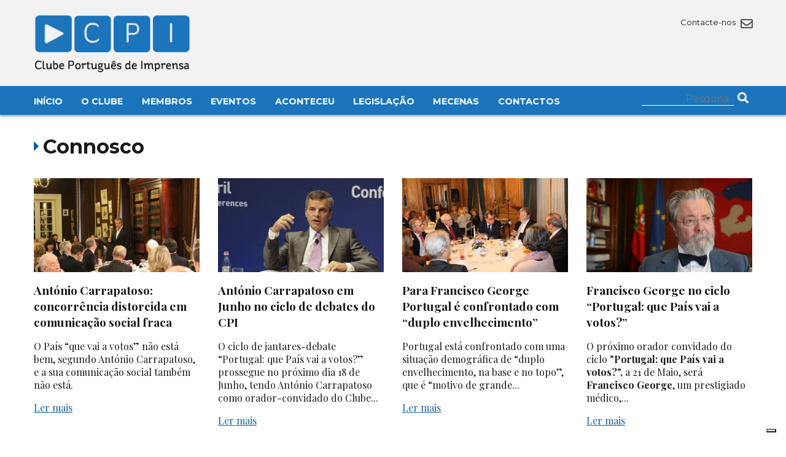

--- FILE ---
content_type: text/html; charset=UTF-8
request_url: https://clubedeimprensa.pt/category/aconteceu/jantares-debate/
body_size: 8277
content:



<!DOCTYPE html>

<html>

<head>

    <meta charset="utf-8" />

    <meta name="viewport" content="width=device-width, initial-scale=1.0">

    <link rel="icon" href="https://clubedeimprensa.pt/wp-content/themes/custom/img/favicon.png">

    <link href="https://fonts.googleapis.com/css2?family=Playfair+Display:ital,wght@0,400;0,500;0,600;0,700;1,400;1,700&display=swap" rel="stylesheet"> 

    <link href="https://fonts.googleapis.com/css2?family=Montserrat:wght@300;400;500;700&display=swap" rel="stylesheet"> 

    <link rel="stylesheet" type="text/css" href="https://clubedeimprensa.pt/wp-content/themes/custom/css/font-awesome58/css/all.css" />

    <link rel="stylesheet" type="text/css" href="https://clubedeimprensa.pt/wp-content/themes/custom/style.css?time=1769828463" />

    <script src="https://clubedeimprensa.pt/wp-content/themes/custom/js/jquery3.1.1.js"></script>

    <script src="https://clubedeimprensa.pt/wp-content/themes/custom/js/masonry.js"></script>

    			<script type="text/javascript" class="_iub_cs_skip">
				var _iub = _iub || {};
				_iub.csConfiguration = _iub.csConfiguration || {};
				_iub.csConfiguration.siteId = "3775800";
				_iub.csConfiguration.cookiePolicyId = "40875204";
			</script>
			<script class="_iub_cs_skip" src="https://cs.iubenda.com/autoblocking/3775800.js"></script>
			<title>Jantares-debate &#8211; Clube Português de Imprensa</title>
<meta name='robots' content='max-image-preview:large' />
<link rel='dns-prefetch' href='//cdn.iubenda.com' />
<link rel="alternate" type="application/rss+xml" title="Feed de categorias Clube Português de Imprensa &raquo; Jantares-debate" href="https://clubedeimprensa.pt/category/aconteceu/jantares-debate/feed/" />
<style id='wp-img-auto-sizes-contain-inline-css' type='text/css'>
img:is([sizes=auto i],[sizes^="auto," i]){contain-intrinsic-size:3000px 1500px}
/*# sourceURL=wp-img-auto-sizes-contain-inline-css */
</style>
<style id='wp-block-library-inline-css' type='text/css'>
:root{--wp-block-synced-color:#7a00df;--wp-block-synced-color--rgb:122,0,223;--wp-bound-block-color:var(--wp-block-synced-color);--wp-editor-canvas-background:#ddd;--wp-admin-theme-color:#007cba;--wp-admin-theme-color--rgb:0,124,186;--wp-admin-theme-color-darker-10:#006ba1;--wp-admin-theme-color-darker-10--rgb:0,107,160.5;--wp-admin-theme-color-darker-20:#005a87;--wp-admin-theme-color-darker-20--rgb:0,90,135;--wp-admin-border-width-focus:2px}@media (min-resolution:192dpi){:root{--wp-admin-border-width-focus:1.5px}}.wp-element-button{cursor:pointer}:root .has-very-light-gray-background-color{background-color:#eee}:root .has-very-dark-gray-background-color{background-color:#313131}:root .has-very-light-gray-color{color:#eee}:root .has-very-dark-gray-color{color:#313131}:root .has-vivid-green-cyan-to-vivid-cyan-blue-gradient-background{background:linear-gradient(135deg,#00d084,#0693e3)}:root .has-purple-crush-gradient-background{background:linear-gradient(135deg,#34e2e4,#4721fb 50%,#ab1dfe)}:root .has-hazy-dawn-gradient-background{background:linear-gradient(135deg,#faaca8,#dad0ec)}:root .has-subdued-olive-gradient-background{background:linear-gradient(135deg,#fafae1,#67a671)}:root .has-atomic-cream-gradient-background{background:linear-gradient(135deg,#fdd79a,#004a59)}:root .has-nightshade-gradient-background{background:linear-gradient(135deg,#330968,#31cdcf)}:root .has-midnight-gradient-background{background:linear-gradient(135deg,#020381,#2874fc)}:root{--wp--preset--font-size--normal:16px;--wp--preset--font-size--huge:42px}.has-regular-font-size{font-size:1em}.has-larger-font-size{font-size:2.625em}.has-normal-font-size{font-size:var(--wp--preset--font-size--normal)}.has-huge-font-size{font-size:var(--wp--preset--font-size--huge)}.has-text-align-center{text-align:center}.has-text-align-left{text-align:left}.has-text-align-right{text-align:right}.has-fit-text{white-space:nowrap!important}#end-resizable-editor-section{display:none}.aligncenter{clear:both}.items-justified-left{justify-content:flex-start}.items-justified-center{justify-content:center}.items-justified-right{justify-content:flex-end}.items-justified-space-between{justify-content:space-between}.screen-reader-text{border:0;clip-path:inset(50%);height:1px;margin:-1px;overflow:hidden;padding:0;position:absolute;width:1px;word-wrap:normal!important}.screen-reader-text:focus{background-color:#ddd;clip-path:none;color:#444;display:block;font-size:1em;height:auto;left:5px;line-height:normal;padding:15px 23px 14px;text-decoration:none;top:5px;width:auto;z-index:100000}html :where(.has-border-color){border-style:solid}html :where([style*=border-top-color]){border-top-style:solid}html :where([style*=border-right-color]){border-right-style:solid}html :where([style*=border-bottom-color]){border-bottom-style:solid}html :where([style*=border-left-color]){border-left-style:solid}html :where([style*=border-width]){border-style:solid}html :where([style*=border-top-width]){border-top-style:solid}html :where([style*=border-right-width]){border-right-style:solid}html :where([style*=border-bottom-width]){border-bottom-style:solid}html :where([style*=border-left-width]){border-left-style:solid}html :where(img[class*=wp-image-]){height:auto;max-width:100%}:where(figure){margin:0 0 1em}html :where(.is-position-sticky){--wp-admin--admin-bar--position-offset:var(--wp-admin--admin-bar--height,0px)}@media screen and (max-width:600px){html :where(.is-position-sticky){--wp-admin--admin-bar--position-offset:0px}}

/*# sourceURL=wp-block-library-inline-css */
</style><style id='global-styles-inline-css' type='text/css'>
:root{--wp--preset--aspect-ratio--square: 1;--wp--preset--aspect-ratio--4-3: 4/3;--wp--preset--aspect-ratio--3-4: 3/4;--wp--preset--aspect-ratio--3-2: 3/2;--wp--preset--aspect-ratio--2-3: 2/3;--wp--preset--aspect-ratio--16-9: 16/9;--wp--preset--aspect-ratio--9-16: 9/16;--wp--preset--color--black: #000000;--wp--preset--color--cyan-bluish-gray: #abb8c3;--wp--preset--color--white: #ffffff;--wp--preset--color--pale-pink: #f78da7;--wp--preset--color--vivid-red: #cf2e2e;--wp--preset--color--luminous-vivid-orange: #ff6900;--wp--preset--color--luminous-vivid-amber: #fcb900;--wp--preset--color--light-green-cyan: #7bdcb5;--wp--preset--color--vivid-green-cyan: #00d084;--wp--preset--color--pale-cyan-blue: #8ed1fc;--wp--preset--color--vivid-cyan-blue: #0693e3;--wp--preset--color--vivid-purple: #9b51e0;--wp--preset--gradient--vivid-cyan-blue-to-vivid-purple: linear-gradient(135deg,rgb(6,147,227) 0%,rgb(155,81,224) 100%);--wp--preset--gradient--light-green-cyan-to-vivid-green-cyan: linear-gradient(135deg,rgb(122,220,180) 0%,rgb(0,208,130) 100%);--wp--preset--gradient--luminous-vivid-amber-to-luminous-vivid-orange: linear-gradient(135deg,rgb(252,185,0) 0%,rgb(255,105,0) 100%);--wp--preset--gradient--luminous-vivid-orange-to-vivid-red: linear-gradient(135deg,rgb(255,105,0) 0%,rgb(207,46,46) 100%);--wp--preset--gradient--very-light-gray-to-cyan-bluish-gray: linear-gradient(135deg,rgb(238,238,238) 0%,rgb(169,184,195) 100%);--wp--preset--gradient--cool-to-warm-spectrum: linear-gradient(135deg,rgb(74,234,220) 0%,rgb(151,120,209) 20%,rgb(207,42,186) 40%,rgb(238,44,130) 60%,rgb(251,105,98) 80%,rgb(254,248,76) 100%);--wp--preset--gradient--blush-light-purple: linear-gradient(135deg,rgb(255,206,236) 0%,rgb(152,150,240) 100%);--wp--preset--gradient--blush-bordeaux: linear-gradient(135deg,rgb(254,205,165) 0%,rgb(254,45,45) 50%,rgb(107,0,62) 100%);--wp--preset--gradient--luminous-dusk: linear-gradient(135deg,rgb(255,203,112) 0%,rgb(199,81,192) 50%,rgb(65,88,208) 100%);--wp--preset--gradient--pale-ocean: linear-gradient(135deg,rgb(255,245,203) 0%,rgb(182,227,212) 50%,rgb(51,167,181) 100%);--wp--preset--gradient--electric-grass: linear-gradient(135deg,rgb(202,248,128) 0%,rgb(113,206,126) 100%);--wp--preset--gradient--midnight: linear-gradient(135deg,rgb(2,3,129) 0%,rgb(40,116,252) 100%);--wp--preset--font-size--small: 13px;--wp--preset--font-size--medium: 20px;--wp--preset--font-size--large: 36px;--wp--preset--font-size--x-large: 42px;--wp--preset--spacing--20: 0.44rem;--wp--preset--spacing--30: 0.67rem;--wp--preset--spacing--40: 1rem;--wp--preset--spacing--50: 1.5rem;--wp--preset--spacing--60: 2.25rem;--wp--preset--spacing--70: 3.38rem;--wp--preset--spacing--80: 5.06rem;--wp--preset--shadow--natural: 6px 6px 9px rgba(0, 0, 0, 0.2);--wp--preset--shadow--deep: 12px 12px 50px rgba(0, 0, 0, 0.4);--wp--preset--shadow--sharp: 6px 6px 0px rgba(0, 0, 0, 0.2);--wp--preset--shadow--outlined: 6px 6px 0px -3px rgb(255, 255, 255), 6px 6px rgb(0, 0, 0);--wp--preset--shadow--crisp: 6px 6px 0px rgb(0, 0, 0);}:where(.is-layout-flex){gap: 0.5em;}:where(.is-layout-grid){gap: 0.5em;}body .is-layout-flex{display: flex;}.is-layout-flex{flex-wrap: wrap;align-items: center;}.is-layout-flex > :is(*, div){margin: 0;}body .is-layout-grid{display: grid;}.is-layout-grid > :is(*, div){margin: 0;}:where(.wp-block-columns.is-layout-flex){gap: 2em;}:where(.wp-block-columns.is-layout-grid){gap: 2em;}:where(.wp-block-post-template.is-layout-flex){gap: 1.25em;}:where(.wp-block-post-template.is-layout-grid){gap: 1.25em;}.has-black-color{color: var(--wp--preset--color--black) !important;}.has-cyan-bluish-gray-color{color: var(--wp--preset--color--cyan-bluish-gray) !important;}.has-white-color{color: var(--wp--preset--color--white) !important;}.has-pale-pink-color{color: var(--wp--preset--color--pale-pink) !important;}.has-vivid-red-color{color: var(--wp--preset--color--vivid-red) !important;}.has-luminous-vivid-orange-color{color: var(--wp--preset--color--luminous-vivid-orange) !important;}.has-luminous-vivid-amber-color{color: var(--wp--preset--color--luminous-vivid-amber) !important;}.has-light-green-cyan-color{color: var(--wp--preset--color--light-green-cyan) !important;}.has-vivid-green-cyan-color{color: var(--wp--preset--color--vivid-green-cyan) !important;}.has-pale-cyan-blue-color{color: var(--wp--preset--color--pale-cyan-blue) !important;}.has-vivid-cyan-blue-color{color: var(--wp--preset--color--vivid-cyan-blue) !important;}.has-vivid-purple-color{color: var(--wp--preset--color--vivid-purple) !important;}.has-black-background-color{background-color: var(--wp--preset--color--black) !important;}.has-cyan-bluish-gray-background-color{background-color: var(--wp--preset--color--cyan-bluish-gray) !important;}.has-white-background-color{background-color: var(--wp--preset--color--white) !important;}.has-pale-pink-background-color{background-color: var(--wp--preset--color--pale-pink) !important;}.has-vivid-red-background-color{background-color: var(--wp--preset--color--vivid-red) !important;}.has-luminous-vivid-orange-background-color{background-color: var(--wp--preset--color--luminous-vivid-orange) !important;}.has-luminous-vivid-amber-background-color{background-color: var(--wp--preset--color--luminous-vivid-amber) !important;}.has-light-green-cyan-background-color{background-color: var(--wp--preset--color--light-green-cyan) !important;}.has-vivid-green-cyan-background-color{background-color: var(--wp--preset--color--vivid-green-cyan) !important;}.has-pale-cyan-blue-background-color{background-color: var(--wp--preset--color--pale-cyan-blue) !important;}.has-vivid-cyan-blue-background-color{background-color: var(--wp--preset--color--vivid-cyan-blue) !important;}.has-vivid-purple-background-color{background-color: var(--wp--preset--color--vivid-purple) !important;}.has-black-border-color{border-color: var(--wp--preset--color--black) !important;}.has-cyan-bluish-gray-border-color{border-color: var(--wp--preset--color--cyan-bluish-gray) !important;}.has-white-border-color{border-color: var(--wp--preset--color--white) !important;}.has-pale-pink-border-color{border-color: var(--wp--preset--color--pale-pink) !important;}.has-vivid-red-border-color{border-color: var(--wp--preset--color--vivid-red) !important;}.has-luminous-vivid-orange-border-color{border-color: var(--wp--preset--color--luminous-vivid-orange) !important;}.has-luminous-vivid-amber-border-color{border-color: var(--wp--preset--color--luminous-vivid-amber) !important;}.has-light-green-cyan-border-color{border-color: var(--wp--preset--color--light-green-cyan) !important;}.has-vivid-green-cyan-border-color{border-color: var(--wp--preset--color--vivid-green-cyan) !important;}.has-pale-cyan-blue-border-color{border-color: var(--wp--preset--color--pale-cyan-blue) !important;}.has-vivid-cyan-blue-border-color{border-color: var(--wp--preset--color--vivid-cyan-blue) !important;}.has-vivid-purple-border-color{border-color: var(--wp--preset--color--vivid-purple) !important;}.has-vivid-cyan-blue-to-vivid-purple-gradient-background{background: var(--wp--preset--gradient--vivid-cyan-blue-to-vivid-purple) !important;}.has-light-green-cyan-to-vivid-green-cyan-gradient-background{background: var(--wp--preset--gradient--light-green-cyan-to-vivid-green-cyan) !important;}.has-luminous-vivid-amber-to-luminous-vivid-orange-gradient-background{background: var(--wp--preset--gradient--luminous-vivid-amber-to-luminous-vivid-orange) !important;}.has-luminous-vivid-orange-to-vivid-red-gradient-background{background: var(--wp--preset--gradient--luminous-vivid-orange-to-vivid-red) !important;}.has-very-light-gray-to-cyan-bluish-gray-gradient-background{background: var(--wp--preset--gradient--very-light-gray-to-cyan-bluish-gray) !important;}.has-cool-to-warm-spectrum-gradient-background{background: var(--wp--preset--gradient--cool-to-warm-spectrum) !important;}.has-blush-light-purple-gradient-background{background: var(--wp--preset--gradient--blush-light-purple) !important;}.has-blush-bordeaux-gradient-background{background: var(--wp--preset--gradient--blush-bordeaux) !important;}.has-luminous-dusk-gradient-background{background: var(--wp--preset--gradient--luminous-dusk) !important;}.has-pale-ocean-gradient-background{background: var(--wp--preset--gradient--pale-ocean) !important;}.has-electric-grass-gradient-background{background: var(--wp--preset--gradient--electric-grass) !important;}.has-midnight-gradient-background{background: var(--wp--preset--gradient--midnight) !important;}.has-small-font-size{font-size: var(--wp--preset--font-size--small) !important;}.has-medium-font-size{font-size: var(--wp--preset--font-size--medium) !important;}.has-large-font-size{font-size: var(--wp--preset--font-size--large) !important;}.has-x-large-font-size{font-size: var(--wp--preset--font-size--x-large) !important;}
/*# sourceURL=global-styles-inline-css */
</style>

<style id='classic-theme-styles-inline-css' type='text/css'>
/*! This file is auto-generated */
.wp-block-button__link{color:#fff;background-color:#32373c;border-radius:9999px;box-shadow:none;text-decoration:none;padding:calc(.667em + 2px) calc(1.333em + 2px);font-size:1.125em}.wp-block-file__button{background:#32373c;color:#fff;text-decoration:none}
/*# sourceURL=/wp-includes/css/classic-themes.min.css */
</style>
<link rel='stylesheet' id='contact-form-7-css' href='https://clubedeimprensa.pt/wp-content/plugins/contact-form-7/includes/css/styles.css?ver=5.7.2' type='text/css' media='all' />

<script  type="text/javascript" class=" _iub_cs_skip" type="text/javascript" id="iubenda-head-inline-scripts-0">
/* <![CDATA[ */
            var _iub = _iub || [];
            _iub.csConfiguration ={"floatingPreferencesButtonDisplay":"bottom-right","lang":"pt","siteId":"3775800","cookiePolicyId":"40875204","whitelabel":false,"banner":{"closeButtonDisplay":false,"listPurposes":true,"explicitWithdrawal":true,"rejectButtonDisplay":true,"acceptButtonDisplay":true,"customizeButtonDisplay":true,"position":"float-bottom-right","style":"dark"},"perPurposeConsent":true,"googleAdditionalConsentMode":true}; 
//# sourceURL=iubenda-head-inline-scripts-0
/* ]]> */
</script>
<script  type="text/javascript" charset="UTF-8" async="" class=" _iub_cs_skip" type="text/javascript" src="//cdn.iubenda.com/cs/iubenda_cs.js?ver=3.11.1" id="iubenda-head-scripts-0-js"></script>
<link rel="https://api.w.org/" href="https://clubedeimprensa.pt/wp-json/" /><link rel="alternate" title="JSON" type="application/json" href="https://clubedeimprensa.pt/wp-json/wp/v2/categories/20" /><link rel="EditURI" type="application/rsd+xml" title="RSD" href="https://clubedeimprensa.pt/xmlrpc.php?rsd" />
<meta name="generator" content="WordPress 6.9" />

    <!-- Google tag (gtag.js) -->
    <script async src="https://www.googletagmanager.com/gtag/js?id=G-DF0314G9EM"></script>
    <script>
    window.dataLayer = window.dataLayer || [];
    function gtag(){dataLayer.push(arguments);}
    gtag('js', new Date());

    gtag('config', 'G-DF0314G9EM');
    </script>

</head>

<body>



<div class="top-wrapper">



    <header class="main-header2">



        <div class="container">

            <div class="row header-row">

                <div class="col col6 s-col6">

                    <h2 class="logo">

                        <a href="https://clubedeimprensa.pt">

                            <img src="https://clubedeimprensa.pt/wp-content/themes/custom/img/logo.png" alt="Clube Português de Imprensa">

                        </a>

                    </h2> 

                </div>

   

                <div class="col col6 s-col6">

                    <div class="header-icons">

                        <div class="top-social">

                            
                        </div>

                        <div class="top-social">

                            <a href="https://clubedeimprensa.pt/contactos/">

                                Contacte-nos <i class="far fa-envelope"></i>

                            </a>

                        </div>

                    </div>



                    <div id="mobile-menu">

                        <i class="fas fa-bars"></i>

                    </div>



                </div>

            </div>

        </div>

    </header>



    <div class="main-menu-wrapper">

        <div class="container menu-container">

            <div class="row">

                <div class="col col10 s-col12">

                    <nav class="main-menu">

                        <div class="menu-main-menu-container"><ul id="menu-main-menu" class="menu"><li id="menu-item-31176" class="menu-item menu-item-type-custom menu-item-object-custom menu-item-home menu-item-31176"><a href="https://clubedeimprensa.pt/">Início</a></li>
<li id="menu-item-31177" class="menu-item menu-item-type-custom menu-item-object-custom menu-item-has-children menu-item-31177"><a>O Clube</a>
<ul class="sub-menu">
	<li id="menu-item-31178" class="menu-item menu-item-type-post_type menu-item-object-page menu-item-31178"><a href="https://clubedeimprensa.pt/o-clube/quem-somos/">Quem Somos</a></li>
	<li id="menu-item-31205" class="menu-item menu-item-type-post_type menu-item-object-page menu-item-31205"><a href="https://clubedeimprensa.pt/o-clube/historia/">História</a></li>
	<li id="menu-item-31187" class="menu-item menu-item-type-post_type menu-item-object-page menu-item-31187"><a href="https://clubedeimprensa.pt/o-clube/primeira-acta/">Primeira Acta</a></li>
	<li id="menu-item-31196" class="menu-item menu-item-type-post_type menu-item-object-page menu-item-31196"><a href="https://clubedeimprensa.pt/o-clube/corpos-sociais/">Corpos Sociais</a></li>
	<li id="menu-item-31195" class="menu-item menu-item-type-post_type menu-item-object-page menu-item-31195"><a href="https://clubedeimprensa.pt/o-clube/mecenas/">Mecenas</a></li>
</ul>
</li>
<li id="menu-item-31216" class="menu-item menu-item-type-custom menu-item-object-custom menu-item-has-children menu-item-31216"><a>Membros</a>
<ul class="sub-menu">
	<li id="menu-item-31215" class="menu-item menu-item-type-post_type menu-item-object-page menu-item-31215"><a href="https://clubedeimprensa.pt/membros/os-fundadores/">Os Fundadores</a></li>
	<li id="menu-item-31214" class="menu-item menu-item-type-post_type menu-item-object-page menu-item-31214"><a href="https://clubedeimprensa.pt/membros/quem-pode-ser-membro/">Quem pode ser membro?</a></li>
	<li id="menu-item-31234" class="menu-item menu-item-type-post_type menu-item-object-page menu-item-31234"><a href="https://clubedeimprensa.pt/membros/pedido-de-inscricao/">Pedido de inscrição</a></li>
	<li id="menu-item-31235" class="menu-item menu-item-type-post_type menu-item-object-page menu-item-31235"><a href="https://clubedeimprensa.pt/membros/actualizacao-de-dados/">Actualização de dados</a></li>
</ul>
</li>
<li id="menu-item-31221" class="menu-item menu-item-type-custom menu-item-object-custom menu-item-has-children menu-item-31221"><a>Eventos</a>
<ul class="sub-menu">
	<li id="menu-item-31222" class="menu-item menu-item-type-taxonomy menu-item-object-category menu-item-31222"><a href="https://clubedeimprensa.pt/category/agenda/">Agenda</a></li>
	<li id="menu-item-31231" class="menu-item menu-item-type-post_type menu-item-object-page menu-item-31231"><a href="https://clubedeimprensa.pt/eventos/jantares-debate/">Jantares-debate</a></li>
	<li id="menu-item-31232" class="menu-item menu-item-type-post_type menu-item-object-page menu-item-31232"><a href="https://clubedeimprensa.pt/eventos/ciclos-de-conferencias/">Ciclos de conferências</a></li>
	<li id="menu-item-31233" class="menu-item menu-item-type-post_type menu-item-object-page menu-item-31233"><a href="https://clubedeimprensa.pt/eventos/premio-europeu-helena-vaz-da-silva/">Prémio Europeu Helena Vaz da Silva</a></li>
</ul>
</li>
<li id="menu-item-31236" class="menu-item menu-item-type-taxonomy menu-item-object-category current-category-ancestor menu-item-31236"><a href="https://clubedeimprensa.pt/category/aconteceu/">Aconteceu</a></li>
<li id="menu-item-31237" class="menu-item menu-item-type-custom menu-item-object-custom menu-item-has-children menu-item-31237"><a>Legislação</a>
<ul class="sub-menu">
	<li id="menu-item-31248" class="menu-item menu-item-type-post_type menu-item-object-page menu-item-31248"><a href="https://clubedeimprensa.pt/legislacao/carteira-profissional-de-jornalista/">Carteira Profissional de Jornalista</a></li>
	<li id="menu-item-31249" class="menu-item menu-item-type-post_type menu-item-object-page menu-item-31249"><a href="https://clubedeimprensa.pt/legislacao/codigo-deontologico-dos-jornalistas/">Código Deontológico dos jornalistas</a></li>
	<li id="menu-item-31250" class="menu-item menu-item-type-post_type menu-item-object-page menu-item-31250"><a href="https://clubedeimprensa.pt/legislacao/lei-de-imprensa/">Lei de Imprensa</a></li>
	<li id="menu-item-31254" class="menu-item menu-item-type-post_type menu-item-object-page menu-item-31254"><a href="https://clubedeimprensa.pt/legislacao/estatuto-do-jornalista/">Estatuto do Jornalista</a></li>
</ul>
</li>
<li id="menu-item-31258" class="menu-item menu-item-type-post_type menu-item-object-page menu-item-31258"><a href="https://clubedeimprensa.pt/mecenas/">Mecenas</a></li>
<li id="menu-item-31261" class="menu-item menu-item-type-post_type menu-item-object-page menu-item-31261"><a href="https://clubedeimprensa.pt/contactos/">Contactos</a></li>
</ul></div>
                    </nav>

                </div>

                <div class="col col2 s-col12">

                    <div class="top-social">

                    <form role="search" method="get" action="https://clubedeimprensa.pt/" class="top-search-form" >

                        <input type="text" name="s" class="search-input" value="" required placeholder="Pesquisa"/>

                        <button>

                            <i class="fas fa-search"></i>

                        </button>

                    </form>

                    </div>

                </div>

            </div>

        

        </div>

    </div>

            

</div>       

        

   

<div class="container">

    <div class="row">
        <div class="col col12">

        <section class="list-section">
            <header class="category-header">
                <i class="fas fa-caret-right"></i>
                <h3>Connosco</h3>
            </header>

            <div class="row">

                                <div class="col col3 s-col12">
                        <article class="home-headline">
                            <figure>
                                <a href="https://clubedeimprensa.pt/aconteceu/connosco/antonio-carrapatoso-concorrencia-distorcida-em-comunicacao-social-fraca/">
                                    <img src="https://clubedeimprensa.pt/wp-content/uploads/previous/image15609657666671.jpg">
                                </a>
                            </figure>
                            <header>
                                <div class="article-tag">
                                    
                                </div>
                                <h2>
                                    <a href="https://clubedeimprensa.pt/aconteceu/connosco/antonio-carrapatoso-concorrencia-distorcida-em-comunicacao-social-fraca/">
                                        António Carrapatoso: concorrência distorcida em comunicação social fraca                                    </a>    
                                </h2>
                                <p>
                                   <p>O Pa&iacute;s &ldquo;que vai a votos&rdquo; n&atilde;o est&aacute; bem, segundo Ant&oacute;nio Carrapatoso, e a sua comunica&ccedil;&atilde;o social tamb&eacute;m n&atilde;o est&aacute;. <br...                                </p>
                            </header>
                            <a href="https://clubedeimprensa.pt/aconteceu/connosco/antonio-carrapatoso-concorrencia-distorcida-em-comunicacao-social-fraca/" class="read-more">
                                Ler mais
                            </a>
                        </article>
                        </div>
                                        <div class="col col3 s-col12">
                        <article class="home-headline">
                            <figure>
                                <a href="https://clubedeimprensa.pt/aconteceu/connosco/antonio-carrapatoso-em-junho-no-ciclo-de-debates-do-cpi/">
                                    <img src="https://clubedeimprensa.pt/wp-content/uploads/previous/image1559668269640.jpg">
                                </a>
                            </figure>
                            <header>
                                <div class="article-tag">
                                    
                                </div>
                                <h2>
                                    <a href="https://clubedeimprensa.pt/aconteceu/connosco/antonio-carrapatoso-em-junho-no-ciclo-de-debates-do-cpi/">
                                        António Carrapatoso em Junho no ciclo de debates do CPI                                    </a>    
                                </h2>
                                <p>
                                   <p>O ciclo de jantares-debate &ldquo;Portugal: que Pa&iacute;s vai a votos?&rdquo; prossegue no pr&oacute;ximo dia&nbsp;18 de Junho, tendo Ant&oacute;nio Carrapatoso como orador-convidado do Clube...                                </p>
                            </header>
                            <a href="https://clubedeimprensa.pt/aconteceu/connosco/antonio-carrapatoso-em-junho-no-ciclo-de-debates-do-cpi/" class="read-more">
                                Ler mais
                            </a>
                        </article>
                        </div>
                                        <div class="col col3 s-col12">
                        <article class="home-headline">
                            <figure>
                                <a href="https://clubedeimprensa.pt/aconteceu/connosco/para-francisco-george-portugal-e-confrontado-com-duplo-envelhecimento/">
                                    <img src="https://clubedeimprensa.pt/wp-content/uploads/previous/image15585419223058.jpg">
                                </a>
                            </figure>
                            <header>
                                <div class="article-tag">
                                    
                                </div>
                                <h2>
                                    <a href="https://clubedeimprensa.pt/aconteceu/connosco/para-francisco-george-portugal-e-confrontado-com-duplo-envelhecimento/">
                                        Para Francisco George Portugal é confrontado com &#8220;duplo envelhecimento&#8221;                                    </a>    
                                </h2>
                                <p>
                                   <p>Portugal est&aacute; confrontado com uma situa&ccedil;&atilde;o demogr&aacute;fica de &ldquo;duplo envelhecimento, na base e no topo&rdquo;, que &eacute; &ldquo;motivo de grande...                                </p>
                            </header>
                            <a href="https://clubedeimprensa.pt/aconteceu/connosco/para-francisco-george-portugal-e-confrontado-com-duplo-envelhecimento/" class="read-more">
                                Ler mais
                            </a>
                        </article>
                        </div>
                                        <div class="col col3 s-col12">
                        <article class="home-headline">
                            <figure>
                                <a href="https://clubedeimprensa.pt/aconteceu/connosco/francisco-george-no-ciclo-portugal-que-pais-vai-a-votos/">
                                    <img src="https://clubedeimprensa.pt/wp-content/uploads/previous/image15565608741952.jpg">
                                </a>
                            </figure>
                            <header>
                                <div class="article-tag">
                                    
                                </div>
                                <h2>
                                    <a href="https://clubedeimprensa.pt/aconteceu/connosco/francisco-george-no-ciclo-portugal-que-pais-vai-a-votos/">
                                        Francisco George no ciclo &#8220;Portugal: que País vai a votos?&#8221;                                    </a>    
                                </h2>
                                <p>
                                   O pr&oacute;ximo orador convidado do ciclo <strong>"Portugal: que Pa&iacute;s vai a votos?",</strong> a 21 de Maio, ser&aacute; <strong>Francisco George</strong>, um prestigiado m&eacute;dico,...                                </p>
                            </header>
                            <a href="https://clubedeimprensa.pt/aconteceu/connosco/francisco-george-no-ciclo-portugal-que-pais-vai-a-votos/" class="read-more">
                                Ler mais
                            </a>
                        </article>
                        </div>
                                        <div class="col col3 s-col12">
                        <article class="home-headline">
                            <figure>
                                <a href="https://clubedeimprensa.pt/aconteceu/connosco/jose-ribeiro-e-castro-sofremos-de-uma-periferia-mental/">
                                    <img src="https://clubedeimprensa.pt/wp-content/uploads/previous/image15555190973573.jpg">
                                </a>
                            </figure>
                            <header>
                                <div class="article-tag">
                                    
                                </div>
                                <h2>
                                    <a href="https://clubedeimprensa.pt/aconteceu/connosco/jose-ribeiro-e-castro-sofremos-de-uma-periferia-mental/">
                                        José Ribeiro e Castro: &#8220;Sofremos de uma periferia mental&#8221;                                    </a>    
                                </h2>
                                <p>
                                   <p>Portugal precisa de fazer tr&ecirc;s reformas atrasadas, e a primeira &eacute; a reforma eleitoral, para &ldquo;devolver a democracia &agrave; cidadania, resgatar e salvar a democracia do...                                </p>
                            </header>
                            <a href="https://clubedeimprensa.pt/aconteceu/connosco/jose-ribeiro-e-castro-sofremos-de-uma-periferia-mental/" class="read-more">
                                Ler mais
                            </a>
                        </article>
                        </div>
                                        <div class="col col3 s-col12">
                        <article class="home-headline">
                            <figure>
                                <a href="https://clubedeimprensa.pt/aconteceu/connosco/jose-ribeiro-e-castro-em-abril-no-jantar-debate-do-cpi/">
                                    <img src="https://clubedeimprensa.pt/wp-content/uploads/previous/image15535237349720.jpg">
                                </a>
                            </figure>
                            <header>
                                <div class="article-tag">
                                    
                                </div>
                                <h2>
                                    <a href="https://clubedeimprensa.pt/aconteceu/connosco/jose-ribeiro-e-castro-em-abril-no-jantar-debate-do-cpi/">
                                        José Ribeiro e Castro em Abril no jantar-debate do CPI                                    </a>    
                                </h2>
                                <p>
                                   <p>Advogado de profiss&atilde;o, pol&iacute;tico por voca&ccedil;&atilde;o com um p&eacute; na Comunica&ccedil;&atilde;o Social, <strong>Jos&eacute; Ribeiro e Castro</strong> &eacute; o...                                </p>
                            </header>
                            <a href="https://clubedeimprensa.pt/aconteceu/connosco/jose-ribeiro-e-castro-em-abril-no-jantar-debate-do-cpi/" class="read-more">
                                Ler mais
                            </a>
                        </article>
                        </div>
                                        <div class="col col3 s-col12">
                        <article class="home-headline">
                            <figure>
                                <a href="https://clubedeimprensa.pt/aconteceu/connosco/portugal-e-um-pais-inquieto-quanto-ao-seu-futuro-incerto-jorge-soares-no-cpi/">
                                    <img src="https://clubedeimprensa.pt/wp-content/uploads/previous/image15513807696921.jpg">
                                </a>
                            </figure>
                            <header>
                                <div class="article-tag">
                                    
                                </div>
                                <h2>
                                    <a href="https://clubedeimprensa.pt/aconteceu/connosco/portugal-e-um-pais-inquieto-quanto-ao-seu-futuro-incerto-jorge-soares-no-cpi/">
                                        Portugal é &#8220;um País inquieto quanto ao seu futuro incerto&#8221;  &#8211; Jorge Soares no CPI                                    </a>    
                                </h2>
                                <p>
                                   <p>Portugal &eacute; tamb&eacute;m &ldquo;um Pa&iacute;s que se empobrece na empatia e em que escasseia uma reflex&atilde;o profunda sobre as situa&ccedil;&otilde;es e as condi&ccedil;&otilde;es de...                                </p>
                            </header>
                            <a href="https://clubedeimprensa.pt/aconteceu/connosco/portugal-e-um-pais-inquieto-quanto-ao-seu-futuro-incerto-jorge-soares-no-cpi/" class="read-more">
                                Ler mais
                            </a>
                        </article>
                        </div>
                                        <div class="col col3 s-col12">
                        <article class="home-headline">
                            <figure>
                                <a href="https://clubedeimprensa.pt/aconteceu/connosco/jorge-soares-no-ciclo-de-jantares-debate-portugal-que-pais-vai-a-votos/">
                                    <img src="https://clubedeimprensa.pt/wp-content/uploads/previous/image15489597153796.png">
                                </a>
                            </figure>
                            <header>
                                <div class="article-tag">
                                    
                                </div>
                                <h2>
                                    <a href="https://clubedeimprensa.pt/aconteceu/connosco/jorge-soares-no-ciclo-de-jantares-debate-portugal-que-pais-vai-a-votos/">
                                        Jorge Soares no ciclo de jantares-debate “Portugal: que País vai a votos?”                                    </a>    
                                </h2>
                                <p>
                                   <p>Prossegue o ciclo de jantares-debate subordinado ao tema &ldquo;<strong>Portugal: que Pa&iacute;s vai a votos</strong>?&rdquo;, promovido pelo CPI, em parceria com o CNC e o Gr&eacute;mio...                                </p>
                            </header>
                            <a href="https://clubedeimprensa.pt/aconteceu/connosco/jorge-soares-no-ciclo-de-jantares-debate-portugal-que-pais-vai-a-votos/" class="read-more">
                                Ler mais
                            </a>
                        </article>
                        </div>
                                        <div class="col col3 s-col12">
                        <article class="home-headline">
                            <figure>
                                <a href="https://clubedeimprensa.pt/aconteceu/connosco/embaixador-martins-da-cruz-adverte-para-a-implosao-dos-centros-a-esquerda-e-a-direita/">
                                    <img src="https://clubedeimprensa.pt/wp-content/uploads/previous/image15484401104793.jpg">
                                </a>
                            </figure>
                            <header>
                                <div class="article-tag">
                                    
                                </div>
                                <h2>
                                    <a href="https://clubedeimprensa.pt/aconteceu/connosco/embaixador-martins-da-cruz-adverte-para-a-implosao-dos-centros-a-esquerda-e-a-direita/">
                                        Embaixador Martins da Cruz adverte para a &#8220;implosão dos centros à esquerda e à direita&#8221;                                    </a>    
                                </h2>
                                <p>
                                   <p>Nas pr&oacute;ximas elei&ccedil;&otilde;es europeias e legislativas, tudo leva a crer que o Partido Socialista continuar&aacute; a ser o mais votado, &ldquo;por raz&otilde;es pol&iacute;ticas e...                                </p>
                            </header>
                            <a href="https://clubedeimprensa.pt/aconteceu/connosco/embaixador-martins-da-cruz-adverte-para-a-implosao-dos-centros-a-esquerda-e-a-direita/" class="read-more">
                                Ler mais
                            </a>
                        </article>
                        </div>
                                        <div class="col col3 s-col12">
                        <article class="home-headline">
                            <figure>
                                <a href="https://clubedeimprensa.pt/aconteceu/connosco/antonio-martins-da-cruz-no-ciclo-de-jantares-debate-portugal-que-pais-vai-a-votos/">
                                    <img src="https://clubedeimprensa.pt/wp-content/uploads/previous/image15458404045091.jpg">
                                </a>
                            </figure>
                            <header>
                                <div class="article-tag">
                                    
                                </div>
                                <h2>
                                    <a href="https://clubedeimprensa.pt/aconteceu/connosco/antonio-martins-da-cruz-no-ciclo-de-jantares-debate-portugal-que-pais-vai-a-votos/">
                                        António Martins da Cruz no ciclo de jantares-debate “Portugal: que País vai a votos?”                                    </a>    
                                </h2>
                                <p>
                                   <p>O pr&oacute;ximo orador-convidado do novo ciclo de jantares-debate subordinado ao tema &ldquo;Portugal: que Pa&iacute;s vai a votos?&rdquo; &eacute; o embaixador Ant&oacute;nio Martins da Cruz, um...                                </p>
                            </header>
                            <a href="https://clubedeimprensa.pt/aconteceu/connosco/antonio-martins-da-cruz-no-ciclo-de-jantares-debate-portugal-que-pais-vai-a-votos/" class="read-more">
                                Ler mais
                            </a>
                        </article>
                        </div>
                                        <div class="col col3 s-col12">
                        <article class="home-headline">
                            <figure>
                                <a href="https://clubedeimprensa.pt/aconteceu/connosco/decalogo-de-eduardo-marcal-grilo-os-extremismos-estao-a-tomar-conta-da-europa/">
                                    <img src="https://clubedeimprensa.pt/wp-content/uploads/previous/image15429929533258.jpg">
                                </a>
                            </figure>
                            <header>
                                <div class="article-tag">
                                    
                                </div>
                                <h2>
                                    <a href="https://clubedeimprensa.pt/aconteceu/connosco/decalogo-de-eduardo-marcal-grilo-os-extremismos-estao-a-tomar-conta-da-europa/">
                                        Decálogo de Eduardo Marçal Grilo: &#8220;Os extremismos estão a tomar conta da Europa&#8221;                                    </a>    
                                </h2>
                                <p>
                                   <p>Falando sobre &ldquo;os grandes desafios&rdquo; que temos de enfrentar na pr&oacute;xima d&eacute;cada, Eduardo Mar&ccedil;al Grilo advertiu que &ldquo;os extremismos est&atilde;o a tomar conta da...                                </p>
                            </header>
                            <a href="https://clubedeimprensa.pt/aconteceu/connosco/decalogo-de-eduardo-marcal-grilo-os-extremismos-estao-a-tomar-conta-da-europa/" class="read-more">
                                Ler mais
                            </a>
                        </article>
                        </div>
                                        <div class="col col3 s-col12">
                        <article class="home-headline">
                            <figure>
                                <a href="https://clubedeimprensa.pt/aconteceu/connosco/marcal-grilo-abre-novo-ciclo-de-jantares-debate-em-novembro/">
                                    <img src="https://clubedeimprensa.pt/wp-content/uploads/previous/image15408143328385.jpg">
                                </a>
                            </figure>
                            <header>
                                <div class="article-tag">
                                    
                                </div>
                                <h2>
                                    <a href="https://clubedeimprensa.pt/aconteceu/connosco/marcal-grilo-abre-novo-ciclo-de-jantares-debate-em-novembro/">
                                        Marçal Grilo  abre novo ciclo de jantares-debate em Novembro                                    </a>    
                                </h2>
                                <p>
                                   <p>O Clube Portugu&ecirc;s de Imprensa, o Centro Nacional de Cultura e o Gr&eacute;mio Liter&aacute;rio juntam-se, novamente,para promover um novo ciclo de jantares-debate, desta vez subordinado ao...                                </p>
                            </header>
                            <a href="https://clubedeimprensa.pt/aconteceu/connosco/marcal-grilo-abre-novo-ciclo-de-jantares-debate-em-novembro/" class="read-more">
                                Ler mais
                            </a>
                        </article>
                        </div>
                        
                </div>
    

        </section>

        <div class="pagination">
            <span aria-current="page" class="page-numbers current">1</span>
<a class="page-numbers" href="https://clubedeimprensa.pt/category/aconteceu/jantares-debate/page/2/">2</a>
<span class="page-numbers dots">&hellip;</span>
<a class="page-numbers" href="https://clubedeimprensa.pt/category/aconteceu/jantares-debate/page/5/">5</a>
<a class="next page-numbers" href="https://clubedeimprensa.pt/category/aconteceu/jantares-debate/page/2/">Seguinte</a>        </div>

        </div>
        <div class="col col3">

        </div>
    </div>

</div>



    <script type="speculationrules">
{"prefetch":[{"source":"document","where":{"and":[{"href_matches":"/*"},{"not":{"href_matches":["/wp-*.php","/wp-admin/*","/wp-content/uploads/*","/wp-content/*","/wp-content/plugins/*","/wp-content/themes/custom/*","/*\\?(.+)"]}},{"not":{"selector_matches":"a[rel~=\"nofollow\"]"}},{"not":{"selector_matches":".no-prefetch, .no-prefetch a"}}]},"eagerness":"conservative"}]}
</script>
<script type="text/javascript" src="https://clubedeimprensa.pt/wp-content/plugins/contact-form-7/includes/swv/js/index.js?ver=5.7.2" id="swv-js"></script>
<script type="text/javascript" id="contact-form-7-js-extra">
/* <![CDATA[ */
var wpcf7 = {"api":{"root":"https://clubedeimprensa.pt/wp-json/","namespace":"contact-form-7/v1"}};
//# sourceURL=contact-form-7-js-extra
/* ]]> */
</script>
<script type="text/javascript" src="https://clubedeimprensa.pt/wp-content/plugins/contact-form-7/includes/js/index.js?ver=5.7.2" id="contact-form-7-js"></script>

    <footer class="main-footer">
        <div class="container">
            <div class="footer-menu">
                <div class="footer-menu-col">
                    <a>O clube</a>
                    <a href="https://clubedeimprensa.pt/o-clube/quem-somos/">Quem somos</a>
                    <a href="https://clubedeimprensa.pt/o-clube/historia//">História</a>
                    <a href="https://clubedeimprensa.pt/o-clube/primeira-acta/">Primeira Acta</a>
                    <a href="https://clubedeimprensa.pt/o-clube/corpos-sociais/">Corpos Sociais</a>
                    <a href="https://clubedeimprensa.pt/o-clube/mecenas/">Mecenas</a>
                </div>
                
                <div class="footer-menu-col">
                    <a>Membros</a>
                    <a href="https://clubedeimprensa.pt/membros/os-fundadores/">Fundadores</a>
                    <a href="https://clubedeimprensa.pt/membros/quem-pode-ser-membro/">Quem pode ser membro?</a>
                    <a href="https://clubedeimprensa.pt/membros/pedido-de-inscricao/">Pedido de inscrição</a>
                    <a href="https://clubedeimprensa.pt/membros/actualizacao-de-dados/">Actualização de dados</a>
                </div>
                
                
                <div class="footer-menu-col">
                    <a>Legislação</a>
                    <a href="https://clubedeimprensa.pt/legislacao/carteira-profissional-de-jornalista/">Carteira  Profissional de Jornalista</a>
                    <a href="https://clubedeimprensa.pt/legislacao/codigo-deontologico-dos-jornalistas/">Código Deontológico</a>
                    <a href="https://clubedeimprensa.pt/legislacao/lei-de-imprensa/">Lei de Imprensa</a>
                    <a href="https://clubedeimprensa.ptlegislacao/estatuto-do-jornalista/">Estatuto do Jornalista</a>
                </div>

                <div class="footer-menu-col">
                </div>

                <div class="footer-menu-col">
                </div>

                <div class="footer-menu-col">
                    <form role="search" method="get" action="https://clubedeimprensa.pt/" class="top-search-form" >
                        <input type="text" name="s" class="search-input" value="" required placeholder="Pesquisa"/>
                        <button>
                            <i class="fas fa-search"></i>
                        </button>
                    </form>
                </div>

            </div>

        </div>
    </footer>

    <div class="sub-foooter">
        <div class="container">
            <div class="footer-rights">
                <span>Clube Português de Imprensa 2026 </span>© Todos os direitos reservados
            </div>
            <div class="footer-links">
                <a href="https://clubedeimprensa.pt/politica-de-privacidade/">Política de Privacidade</a>
                <a href="https://clubedeimprensa.pt/termos-de-utilizacao/">Termos de Utilização</a>	
                <a href="https://clubedeimprensa.pt/links/">Links</a>		
                <a href="https://clubedeimprensa.pt/contactos/">Contactos</a>
            </div>
        </div>
    </div>

    <script src="https://clubedeimprensa.pt/wp-content/themes/custom/js/main.js"></script>

    </body>
</html>